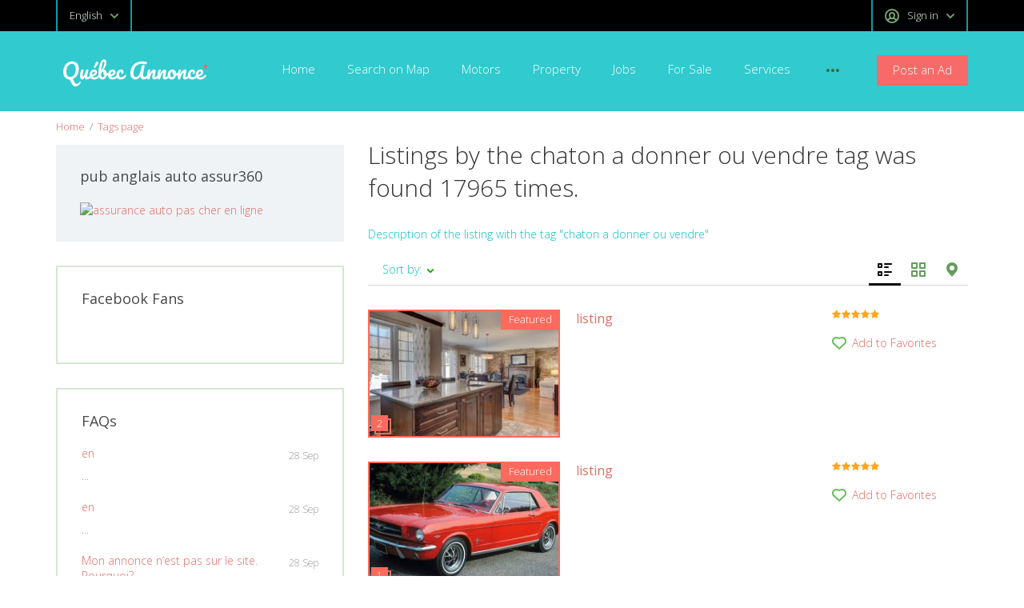

--- FILE ---
content_type: text/html; charset=utf-8
request_url: https://www.quebecannonce.com/en/tag/chaton-a-donner-ou-vendre.html
body_size: 11995
content:
<!DOCTYPE html>
<html xmlns="http://www.w3.org/1999/xhtml" lang="en">
<head>

<title>Filter listings by the &rsquo;chaton a donner ou vendre&rsquo; tag; the keyword found 17965 times.</title>

<meta http-equiv="X-UA-Compatible" content="IE=edge" />
<meta name="generator" content="QuebecAnnonce" />
<meta charset="UTF-8" />
<meta http-equiv="x-dns-prefetch-control" content="on" />
<meta name="viewport" content="width=device-width, user-scalable=no, initial-scale=1, maximum-scale=1" />
<meta name="description" content="On this page you may find all the listings for the chaton a donner ou vendre tag available on our website." />
<meta name="Keywords" content="chaton a donner ou vendre" />
<meta name="robots" content="index, follow">
<meta name="language" content="French">
<meta name="revisit-after" content="1 days">
<meta name="author" content="Annonce Québec">
<meta property="og:country-name" content="Canada"/>


<link rel="stylesheet" href="https://www.quebecannonce.com/templates/general_wide/css/style.css" />


<link rel="shortcut icon" href="https://www.quebecannonce.com/templates/general_wide/img/favicon.ico" type="image/x-icon" />


<link rel="alternate" href="https://www.quebecannonce.com/tag/chaton-a-donner-ou-vendre.html" hreflang="x-default" />
<link rel="alternate" href="https://www.quebecannonce.com/en/tag/chaton-a-donner-ou-vendre.html" hreflang="en" />


<!--[if lte IE 9]>
<meta http-equiv="refresh" content="0; url=https://www.quebecannonce.com/templates/general_wide/browser-upgrade.htx" />
<style>body { display: none!important; }</style>
<![endif]-->

<script src="https://www.quebecannonce.com/libs/jquery/jquery.js"></script>
<script src="https://www.quebecannonce.com/libs/javascript/system.lib.js"></script>
<script src="https://www.quebecannonce.com/libs/jquery/jquery.ui.js"></script>
<script src="https://www.quebecannonce.com/libs/jquery/datePicker/i18n/ui.datepicker-en.js"></script>

                
<!-- Twitter Card data -->
<meta name="twitter:card" content="summary">
<meta name="twitter:title" content="Filter listings by the &amp;rsquo;chaton a donner ou vendre&amp;rsquo; tag; the keyword found 17965 times.">
<meta name="twitter:description" content="On this page you may find all the listings for the chaton a donner ou vendre tag available on our website.">

<!-- Open Graph data -->
<meta property="og:title" content="Filter listings by the &amp;rsquo;chaton a donner ou vendre&amp;rsquo; tag; the keyword found 17965 times." />
<meta property="og:type" content="website" />
<meta property="og:description" content="On this page you may find all the listings for the chaton a donner ou vendre tag available on our website." />
<meta property="og:url" content="https://www.quebecannonce.com/en/tag/chaton-a-donner-ou-vendre.html" />
<meta property="og:site_name" content="QuebecAnnonce - free classifieds ads" />


<script type="text/javascript">
    var rlLangDir       = 'ltr';
    var rlLang          = 'en';
    var isLogin         = false;
    var staticDataClass = true;

    var lang                                      = new Array();
    lang['photo']                                 = 'Picture';
    lang['of']                                    = 'of';
    lang['close']                                 = 'Close';
    lang['add_photo']                             = 'Add a Picture';
    lang['from']                                  = 'from';
    lang['to']                                    = 'to';
    lang['remove_from_favorites']                 = 'Undo Favorite';
    lang['add_to_favorites']                      = 'Add to Favorites';
    lang['notice_listing_removed_from_favorites'] = 'The listing has been removed from the Favorites.';
    lang['no_favorite']                           = 'You don&rsquo;t have any Favorites.';
    lang['password_strength_pattern']             = 'Strength ({number} of {maximum})';
    lang['notice_reg_length']                     = 'The value in the {field} field must be at least 3 characters long.';
    lang['notice_pass_bad']                       = 'Passwords do not match.';
    lang['password']                              = 'Password';
    lang['loading']                               = 'Loading...';
    lang['password_weak_warning']                 = 'Your password is too weak, we suggest using uppercase characters to make it stronger.';
    lang['manage']                                = 'Manage';
    lang['done']                                  = 'Done';
    lang['cancel']                                = 'Cancel';
    lang['delete']                                = 'Delete';
    lang['warning']                               = 'Warning!';
    lang['notice']                                = 'Note';
    lang['gateway_fail']                          = 'Please select a <b>Payment Gateway</b> from the list.';
    lang['characters_left']                       = 'Characters left';
    lang['notice_bad_file_ext']                   = 'The {ext} file extension is incompatible; please consider using an extension from the list.';
    lang['save_search_confirm']                   = 'Are you sure you want to add an alert?';
    lang['no_browser_gps_support']                = 'Your browser doesn&rsquo;t support the Geolocation option.';
    lang['gps_support_denied']                    = 'Please enable Geolocation detection in your browser settings.';
    lang['map_listings_request_fail']             = 'Failed to extract listings to the map.';
    lang['map_search_limit_warning']              = 'Too many ads have been found, please try to narrow down your search criteria or zoom in the map.';
    lang['show_subcategories']                    = 'Show Subcategories';
    lang['invalid_file_extension']                = "The file you&rsquo;re trying to upload has an invalid format; please consider uploading {ext} files.";
    lang['system_error']                          = "A system error has occurred; please see the error log or contact Flynax helpdesk.";
    lang['count_more_pictures']                   = '{count} pics<br />more';
    lang['price']                                 = 'Price';
    lang['nothing_found_for_char']                = 'Nothing found for <b>&quot;{char}&quot;</b>';
    lang['delete_file']                           = 'Delete File';
    lang['confirm_notice']                        = 'Please confirm the action.';
    lang['any']                                   = '- Any -';
    lang['account_remove_notice']                 = 'Your account will be terminated permanently including your profile data, listings and other settings.';
    lang['account_remove_notice_pass']            = 'Your account will be terminated permanently including your profile data, listings and other settings; please enter your password to proceed with termination.';
    lang['delete_account']                        = 'Remove Account';
    lang['password_lenght_fail']                  = 'Your password is either too short or empty.';
    lang['account_remove_in_process']             = 'The account removal is in process; please do not close the pop-up.';
    lang['error_max_size']                        = 'The file size exceeds the {limit}Mb limit.';

    var rlPageInfo           = new Array();
    rlPageInfo['key']        = 'tags';
    rlPageInfo['controller'] = 'tags';
    rlPageInfo['path']       = 'tag';

    var rlConfig                                 = new Array();
    rlConfig['seo_url']                          = 'https://www.quebecannonce.com/en/';
    rlConfig['tpl_base']                         = 'https://www.quebecannonce.com/templates/general_wide/';
    rlConfig['files_url']                        = 'https://www.quebecannonce.com/files/';
    rlConfig['libs_url']                         = 'https://www.quebecannonce.com/libs/';
    rlConfig['plugins_url']                      = 'https://www.quebecannonce.com/plugins/';
    rlConfig['ajax_url']                         = 'https://www.quebecannonce.com/request.ajax.php';
    rlConfig['mod_rewrite']                      = 1;
    rlConfig['sf_display_fields']                = 1;
    rlConfig['account_password_strength']        = 1;
    rlConfig['messages_length']                  = 250;
    rlConfig['pg_upload_thumbnail_width']        = 270;
    rlConfig['pg_upload_thumbnail_height']       = 180;
    rlConfig['thumbnails_x2']                    = true;
    rlConfig['template_type']                    = 'responsive_42';
    rlConfig['domain']                           = '.quebecannonce.com';
    rlConfig['domain_path']                      = '/';
    rlConfig['map_search_listings_limit']        = 10000;
    rlConfig['map_search_listings_limit_mobile'] = 200;
    rlConfig['price_delimiter']                  = ",";
    rlConfig['price_separator']                  = ".";
    rlConfig['random_block_slideshow_delay']     = '10';
    rlConfig['template_name']                    = 'general_flatty_wide';
    rlConfig['upload_max_size']                  = 134217728;

    var rlAccountInfo = new Array();
    rlAccountInfo['ID'] = null;

    flynax.langSelector();

    var qtip_style = new Object({
        width      : 'auto',
        background : '#0ec1c7',
        color      : '#ffffff',
        tip        : 'bottomLeft',
        border     : {
            width  : 7,
            radius : 0,
            color  : '#0ec1c7'
        }
    });
</script>


<script src="https://www.quebecannonce.com/templates/general_wide/js/lib.js"></script>

<!-- verification code plugin -->


<!-- verification code plugin --><link href="https://www.quebecannonce.com/plugins/rating/static/style.css" type="text/css" rel="stylesheet" />
<link rel="dns-prefetch" href="//s7.addthis.com" />
            <!-- bookmarks floating bar -->



<!-- bookmarks floating bar end -->                    <style>
            .at-custom-sidebar-counter {
                padding-bottom: 4px;
            }
            body.bookmarks-theme-light .at-custom-sidebar-counter {
                background: white;
            }
            body.bookmarks-theme-gray .at-custom-sidebar-counter {
                background: #f2f2f2;
            }
            body.bookmarks-theme-dark .at-custom-sidebar-counter {
                background: #262b30;
            }
            body.bookmarks-theme-dark .at4-share .at-custom-sidebar-count {
                color: #eeeeee;
            }
            </style><link href="https://www.quebecannonce.com/plugins/fieldBoundBoxes/static/style.css" type="text/css" rel="stylesheet" /><link href="https://www.quebecannonce.com/plugins/testimonials/static/style.css" type="text/css" rel="stylesheet" />
<script>
    var mfGeoFields = new Array();
</script>




<script type="text/javascript" charset="UTF-8">
/* <![CDATA[ */
try { if (undefined == xajax.config) xajax.config = {}; } catch (e) { xajax = {}; xajax.config = {}; };
xajax.config.requestURI = "https://www.quebecannonce.com/en/tag/chaton-a-donner-ou-vendre.html";
xajax.config.statusMessages = false;
xajax.config.waitCursor = true;
xajax.config.version = "xajax 0.5 Beta 4";
xajax.config.legacy = false;
xajax.config.defaultMode = "asynchronous";
xajax.config.defaultMethod = "POST";
/* ]]> */
</script>
<script type="text/javascript" src="https://www.quebecannonce.com/libs/ajax/xajax_js/xajax_core.js" charset="UTF-8"></script>
<script type="text/javascript" charset="UTF-8">
/* <![CDATA[ */
window.setTimeout(
 function() {
  var scriptExists = false;
  try { if (xajax.isLoaded) scriptExists = true; }
  catch (e) {}
  if (!scriptExists) {
   alert("Error: the xajax Javascript component could not be included. Perhaps the URL is incorrect?\nURL: https://www.quebecannonce.com/libs/ajax/xajax_js/xajax_core.js");
  }
 }, 2000);
/* ]]> */
</script>

<script type='text/javascript' charset='UTF-8'>
/* <![CDATA[ */
xajax_refSearch = function() { return xajax.request( { xjxfun: 'ajaxRefSearch' }, { parameters: arguments } ); };
/* ]]> */
</script>


</head>

<body class="large tags-page bc-exists -theme" >
	<div class="main-wrapper">
		<header class="page-header">
			<div class="point1 clearfix">
				<div class="top-navigation">
					<div class="point1">
						<!-- languages selector -->

	<span class="lang-wrapper">
		<span class="circle" id="lang-selector">
			<span class="default" accesskey="En">English</span>
			<span class="content hide">
				<ul class="lang-selector">
											
						<li>
							<a class="font2" title="Français" href="https://www.quebecannonce.com/tag/chaton-a-donner-ou-vendre.html">Français</a>
						</li>
															</ul>
			</span>
		</span>
	</span>

<!-- languages selector end -->
						<div class="fright">
							<!-- shopping cart tpl | template file -->


<!-- shopping cart tpl end -->							<!-- user navigation bar -->


<span class="circle" id="user-navbar">
	<span class="default"><span>Sign in</span></span>
	<span class="content  hide">
					<span class="user-navbar-container">
								
				<form  action="https://www.quebecannonce.com/en/login.html" method="post">
					<input type="hidden" name="action" value="login" />
					
					<input placeholder="Email" type="text" name="username" maxlength="100" value=""  />
					<input placeholder="Password" type="password" name="password" maxlength="100"  />
					
					<div class="nowrap">
					<input type="submit" value="Sign in"  />
					<span class="hookUserNavbar"><img onclick="fcLogin();" id="fb-nav-bar" style="cursor:pointer;" src="https://www.quebecannonce.com/plugins/facebookConnect/static/fb_ico.png" title="Log in with Facebook" alt="" /></span>
					</div>

                    
					<span class="links">
						<span><a title="Reset your password" class="font2" href="https://www.quebecannonce.com/en/reset-password.html">Forgot your password?</a></span>
													<a title="Register for a new account" class="font2" href="https://www.quebecannonce.com/en/registration.html">Sign up</a>
											</span>
				</form>
			</span>
			</span>
	
	</span>

<!-- user navigation bar end -->							
						</div>
					</div>
				</div>
				<section class="main-menu">
					<div class="point1">
						<div id="logo">
							<a href="https://www.quebecannonce.com/en/" title="QuebecAnnonce - free classifieds ads">
								<img alt="QuebecAnnonce - free classifieds ads" 
                                    src="https://www.quebecannonce.com/templates/general_wide/img/logo.png" 
                                    srcset="https://www.quebecannonce.com/templates/general_wide/img/@2x/logo.png 2x" />
							</a>
						</div>

						<nav class="menu">
							<!-- main menu block -->

<div><span class="menu-button hide" title="Menu"><span></span><span></span><span></span></span><span class="mobile-menu-header hide"><span>Menu</span><span></span></span><a class="add-property button" rel="nofollow" title="Post a new ad" href="https://www.quebecannonce.com/en/add-listing.html">Post an Ad</a><ul class="menu"><li ><a title="QuebecAnnonce - free classifieds ads" href="https://www.quebecannonce.com/en/">Home</a></li><li ><a title="Search listings on the Map" href="https://www.quebecannonce.com/en/search-on-map.html">Search on Map</a></li><li ><a title="Vehicles and Motorbikes for sale, auto spares and accessories" href="https://www.quebecannonce.com/en/motors.html">Motors</a></li><li ><a title="Property for Sale/Rent" href="https://www.quebecannonce.com/en/properties.html">Property</a></li><li ><a title="Jobs" href="https://www.quebecannonce.com/en/jobs.html">Jobs</a></li><li ><a title="Everyday items for sale" href="https://www.quebecannonce.com/en/a-vendre.html">For Sale</a></li><li ><a title="Services" href="https://www.quebecannonce.com/en/services.html">Services</a></li><li ><a title="Animaux" href="https://www.quebecannonce.com/en/animaux.html">Animaux</a></li><li class="more" style="display: none;"><span><span></span><span></span><span></span></span></li></ul></div>

<ul id="main_menu_more"></ul>

<!-- main menu block end -->						</nav>
					</div>
				</section>
			</div>
		</header><!-- page content -->


<div id="wrapper">
	<section id="main_container">
		<!-- bread crumbs block -->

	<div id="bread_crumbs">
		<ul class="point1"><li accesskey="/"><a href="https://www.quebecannonce.com/en/" title="QuebecAnnonce - free classifieds ads">Home</a></li><li accesskey="/"><a href="https://www.quebecannonce.com/en/tag.html" title="Tags page">Tags page</a></li></ul>
	</div>

<!-- bread crumbs block end -->
		
		<div class="inside-container point1 clearfix">	
			<div class="row">
				<!-- left blocks area on home page -->
									<aside class="left col-md-4">
							


<section class="side_block">
	<h3>pub anglais auto assur360</h3>	<div class="clearfix">

	<a href="https://www.assur360.ca/soumission-assurance-auto/" target="_blank"><img alt="assurance auto pas cher en ligne" src="https://www.assur360.ca/wp-content/uploads/2022/02/pas-cher-assurance-auto.jpg" style="width: 300px; height: 300px;" /></a>


	</div>
</section>	

	
<section class="side_block  bookmarks">
	<h3>Facebook Fans</h3>	<div class="clearfix">

	
            <!-- facebook funs box tpl -->

                                            
    <div id="fl-facebook-funs"></div>
    <div id="fb-root"></div>
    

    <div
        class="fb-page" 
        data-href="https://www.facebook.com/quebecannonce/"
        data-show-facepile="true"
        data-tabs="timeline"
        data-small-header="false"
                data-height="150"
        ></div>

<!-- facebook funs box tpl end -->        


	</div>
</section>	

	
<section class="side_block  FAQs">
	<h3>FAQs</h3>	<div class="clearfix">

	
			<!-- faqs block tpl -->

	<ul class="news faqs">
				
		<li>
							
				<div>
					<div class="date">
						28 Sep
					</div>
					<a title="en" href="https://www.quebecannonce.com/en/faqs/favoris-explication.html">en</a>
				</div>
				<article>...</article>
					</li>
				
		<li>
							
				<div>
					<div class="date">
						28 Sep
					</div>
					<a title="en" href="https://www.quebecannonce.com/en/faqs/delais-affichage.html">en</a>
				</div>
				<article>...</article>
					</li>
				
		<li>
							
				<div>
					<div class="date">
						28 Sep
					</div>
					<a title="Mon annonce n&rsquo;est pas sur le site. Pourquoi?" href="https://www.quebecannonce.com/en/faqs/annonce-non-affichee.html">Mon annonce n&rsquo;est pas sur le site. Pourquoi?</a>
				</div>
				<article>...</article>
					</li>
		</ul>
	<div class="ralign">
		<a title="View all FAQs" href="https://www.quebecannonce.com/en/faqs.html">View all FAQs</a>
	</div>

<!-- faqs block tpl end -->		


	</div>
</section>	

	
<section class="side_block no-style  testimonials">
	<h3>Testimonials</h3>	<div class="clearfix">

	
			<!-- testimonials box -->

<div class="testimonials">

			<div class="side_block">
			<div class="header"><p class="dark">Testimonials</p> <a class="button add-testimonial" title="Add Your Testimonial" href="https://www.quebecannonce.com/en/testimonials.html#add-testimonial"><span></span></a></div>
		
			<div>
			<div class="area hlight">
				<div class="quotes"></div>
				J\'ai vendu en 5 jours mon scooter. Merci !
			</div>
			<div class="bottom">
									<div class="triangle"></div>
								<span class="raed-more">
					<a title="Read other testimonials" href="https://www.quebecannonce.com/en/testimonials.html">Read More</a>
				</span>
				<span class="author" title=": Sophie Boissonneault">Sophie Boissonneault</span>
			</div>
		</div>
		
			</div>	
		
</div>

<script type="text/javascript">


$(function(){
	var color = $('.testimonials div.hlight').css('background-color');
	$('.testimonials div.triangle').css('border-right-color', color);
});


</script>

<!-- testimonials box end -->		


	</div>
</section>	

	
<section class="side_block  ref">
	<h3>Ref number look up</h3>	<div class="clearfix">

	<!-- referent number look up block -->

<form name="refnumber_lookup" action="" method="post">
    <input style="width: 90%;" type="text" id="ref_input" value="Reference number" />
    <input type="submit" value="Search" style="margin-top: 10px;" />
</form>



<!-- referent number look up block end -->


	</div>
</section>
					</aside>
								<!-- left blocks area end -->

				<section id="content" class="col-md-8">
											
															<h1>Listings by the chaton a donner ou vendre tag was found 17965 times.</h1>
														
											
					<div id="system_message">
                        
						<!-- no javascript mode -->
												<!-- no javascript mode end -->
					</div>
					
																
					<section id="controller_area"><!-- tags tpl -->

            <div class="highlight" style="margin: 0 0 15px;">
            Description of the listing with the tag &quot;chaton a donner ou vendre&quot;
        </div>
    
    <div class="listings_area">
                    <!-- grid navigation bar -->





<div class="grid_navbar listings-area">
	<div class="switcher"><div class="hook"></div><div class="buttons"><div class="list active" title="List View"><div><span></span><span></span><span></span><span></span><span></span><span></span></div></div><div class="grid" title="Gallery View"><div><span></span><span></span><span></span><span></span></div></div><div class="map" title="Map View"><div><span></span></div></div></div>
	</div>

			<div class="sorting">
			<div class="current">
				Sort by:
				<span class="link"></span>
				<span class="arrow"></span>
			</div>
			<ul class="fields">
											
									<li><a rel="nofollow"  title="Sort listings by Listing type" href="?sort_by=type&sort_type=asc">Listing type</a></li>
															
									<li><a rel="nofollow"  title="Sort listings by Category" href="?sort_by=category&sort_type=asc">Category</a></li>
															
									<li><a rel="nofollow"  title="Sort listings by Registration Date" href="?sort_by=post_date&sort_type=asc">Registration Date</a></li>
										
			</ul>
		</div>
	</div>

<!-- grid navigation bar end -->                            
            <!-- listing grid -->

	


<script>var listings_map = new Array();</script>
<section id="listings" class="list  row">
					<!-- listing item -->



	
<article class="item featured two-inline col-sm-4">
	<div class="navigation-column">
		<div class="before-nav"><!-- listing rating -->




<ul class="rating-bar">
<li title="Rating: 5" class="active"></li><li title="Rating: 5" class="active"></li><li title="Rating: 5" class="active"></li><li title="Rating: 5" class="active"></li><li title="Rating: 5" class="active"><div style="width: 0%;"></div></li></ul>

<!-- listing rating end --></div>

		<ul class="nav-column stick-top">
			<li id="fav_4" class="favorite add" title="Add to Favorites"><span class="icon"></span><span class="link">Add to Favorites</span></li>

			
		</ul>

		<span class="category-info hide">
            <a href="https://www.quebecannonce.com/en/properties/houses.html">
                Houses
            </a>
		</span>
		
					<script>listings_map.push(new Array('46.1180882,-71.29966289999999', '<div class="map-balloon featured"><a title="listing"  href="https://www.quebecannonce.com/en/properties/houses/listing-4.html"><div class="picture"><div class="f-label"><div title="Featured">Featured</div></div><img alt="listing" src="https://www.quebecannonce.com/files/08-2019/ad4/maison-a-vendre-pas-1201747663.jpg" srcset="https://www.quebecannonce.com/files/08-2019/ad4/maison-a-vendre-pas-1201747663_x2.jpg 2x" /><span accesskey="2"></span></div></a><div class="title"><a class="link-large" href="https://www.quebecannonce.com/en/properties/houses/listing-4.html">listing</a></div></div>', 'direct'));</script>
			</div>

	<div class="main-column clearfix">
					<a title="listing"  href="https://www.quebecannonce.com/en/properties/houses/listing-4.html">
				<div class="picture">
                    <img src="https://www.quebecannonce.com/files/08-2019/ad4/maison-a-vendre-pas-1201747663.jpg"
                        srcset="https://www.quebecannonce.com/files/08-2019/ad4/maison-a-vendre-pas-1201747663_x2.jpg 2x"                        alt="listing" />
                    <div class="label" title="Featured">Featured</div>											<span accesskey="2"></span>
									</div>
			</a>
		
		<ul class="ad-info with-names">
			<li class="title">
				<a class="link-large" 
                    title="listing" 
                     
                    href="https://www.quebecannonce.com/en/properties/houses/listing-4.html">
                    listing
                </a>
			</li>
			
                        
			<li class="fields"></li>

			<li class="system">
				
							</li>

							<ol>
					<div class="stat-line"></div>
				</ol>
					</ul>
	</div>
</article>

<!-- listing item end -->
        					<!-- listing item -->



	
<article class="item featured two-inline col-sm-4">
	<div class="navigation-column">
		<div class="before-nav"><!-- listing rating -->




<ul class="rating-bar">
<li title="Rating: 5" class="active"></li><li title="Rating: 5" class="active"></li><li title="Rating: 5" class="active"></li><li title="Rating: 5" class="active"></li><li title="Rating: 5" class="active"><div style="width: 0%;"></div></li></ul>

<!-- listing rating end --></div>

		<ul class="nav-column stick-top">
			<li id="fav_1" class="favorite add" title="Add to Favorites"><span class="icon"></span><span class="link">Add to Favorites</span></li>

			
		</ul>

		<span class="category-info hide">
            <a href="https://www.quebecannonce.com/en/motors/vehicule-a-vendre/ford/mustang.html">
                Mustang
            </a>
		</span>
		
					<script>listings_map.push(new Array('46.1180882,-71.29966289999999', '<div class="map-balloon featured"><a title="listing"  href="https://www.quebecannonce.com/en/motors/vehicule-a-vendre/ford/mustang/listing-1.html"><div class="picture"><div class="f-label"><div title="Featured">Featured</div></div><img alt="listing" src="https://www.quebecannonce.com/files/08-2019/ad1/auto-a-471089757.jpg" srcset="https://www.quebecannonce.com/files/08-2019/ad1/auto-a-471089757_x2.jpg 2x" /><span accesskey="1"></span></div></a><div class="title"><a class="link-large" href="https://www.quebecannonce.com/en/motors/vehicule-a-vendre/ford/mustang/listing-1.html">listing</a></div></div>', 'direct'));</script>
			</div>

	<div class="main-column clearfix">
					<a title="listing"  href="https://www.quebecannonce.com/en/motors/vehicule-a-vendre/ford/mustang/listing-1.html">
				<div class="picture">
                    <img src="https://www.quebecannonce.com/files/08-2019/ad1/auto-a-471089757.jpg"
                        srcset="https://www.quebecannonce.com/files/08-2019/ad1/auto-a-471089757_x2.jpg 2x"                        alt="listing" />
                    <div class="label" title="Featured">Featured</div>											<span accesskey="1"></span>
									</div>
			</a>
		
		<ul class="ad-info with-names">
			<li class="title">
				<a class="link-large" 
                    title="listing" 
                     
                    href="https://www.quebecannonce.com/en/motors/vehicule-a-vendre/ford/mustang/listing-1.html">
                    listing
                </a>
			</li>
			
                        
			<li class="fields"></li>

			<li class="system">
				
							</li>

							<ol>
					<div class="stat-line"></div>
				</ol>
					</ul>
	</div>
</article>

<!-- listing item end -->
        					<!-- listing item -->



	
<article class="item two-inline col-sm-4">
	<div class="navigation-column">
		<div class="before-nav"></div>

		<ul class="nav-column stick-top">
			<li id="fav_324678" class="favorite add" title="Add to Favorites"><span class="icon"></span><span class="link">Add to Favorites</span></li>

			
		</ul>

		<span class="category-info hide">
            <a href="https://www.quebecannonce.com/en/animaux/chiens/husky-siberien.html">
                Husky sibérien
            </a>
		</span>
		
			</div>

	<div class="main-column clearfix">
					<a title="listing"  href="https://www.quebecannonce.com/en/animaux/chiens/husky-siberien/listing-324678.html">
				<div class="picture">
                    <img src="https://www.quebecannonce.com/files/06-2021/ad324678/listing-199501305.jpg"
                        srcset="https://www.quebecannonce.com/files/06-2021/ad324678/listing-752033004_x2.jpg 2x"                        alt="listing" />
                    											<span accesskey="1"></span>
									</div>
			</a>
		
		<ul class="ad-info with-names">
			<li class="title">
				<a class="link-large" 
                    title="listing" 
                     
                    href="https://www.quebecannonce.com/en/animaux/chiens/husky-siberien/listing-324678.html">
                    listing
                </a>
			</li>
			
                        
			<li class="fields"></li>

			<li class="system">
				
							</li>

							<ol>
					<div class="stat-line"></div>
				</ol>
					</ul>
	</div>
</article>

<!-- listing item end -->
        					<!-- listing item -->



	
<article class="item two-inline col-sm-4">
	<div class="navigation-column">
		<div class="before-nav"></div>

		<ul class="nav-column stick-top">
			<li id="fav_324963" class="favorite add" title="Add to Favorites"><span class="icon"></span><span class="link">Add to Favorites</span></li>

			
		</ul>

		<span class="category-info hide">
            <a href="https://www.quebecannonce.com/en/animaux/chiens/beagle.html">
                Beagle
            </a>
		</span>
		
					<script>listings_map.push(new Array('45.5016889,-73.567256', '<div class="map-balloon"><a title="listing"  href="https://www.quebecannonce.com/en/animaux/chiens/beagle/listing-324963.html"><div class="picture"><img alt="listing" src="https://www.quebecannonce.com/files/07-2021/ad324963/listing-1538373115.jpg" srcset="https://www.quebecannonce.com/files/07-2021/ad324963/listing-1930063859_x2.jpg 2x" /><span accesskey="2"></span></div></a><div class="title"><a class="link-large" href="https://www.quebecannonce.com/en/animaux/chiens/beagle/listing-324963.html">listing</a></div></div>', 'direct'));</script>
			</div>

	<div class="main-column clearfix">
					<a title="listing"  href="https://www.quebecannonce.com/en/animaux/chiens/beagle/listing-324963.html">
				<div class="picture">
                    <img src="https://www.quebecannonce.com/files/07-2021/ad324963/listing-1538373115.jpg"
                        srcset="https://www.quebecannonce.com/files/07-2021/ad324963/listing-1930063859_x2.jpg 2x"                        alt="listing" />
                    											<span accesskey="2"></span>
									</div>
			</a>
		
		<ul class="ad-info with-names">
			<li class="title">
				<a class="link-large" 
                    title="listing" 
                     
                    href="https://www.quebecannonce.com/en/animaux/chiens/beagle/listing-324963.html">
                    listing
                </a>
			</li>
			
                        
			<li class="fields"></li>

			<li class="system">
				
							</li>

							<ol>
					<div class="stat-line"></div>
				</ol>
					</ul>
	</div>
</article>

<!-- listing item end -->
        					<!-- listing item -->



	
<article class="item two-inline col-sm-4">
	<div class="navigation-column">
		<div class="before-nav"></div>

		<ul class="nav-column stick-top">
			<li id="fav_324987" class="favorite add" title="Add to Favorites"><span class="icon"></span><span class="link">Add to Favorites</span></li>

			
		</ul>

		<span class="category-info hide">
            <a href="https://www.quebecannonce.com/en/animaux/chiens/schnauzer-nain.html">
                Schnauzer nain
            </a>
		</span>
		
					<script>listings_map.push(new Array('45.5016889,-73.567256', '<div class="map-balloon"><a title="listing"  href="https://www.quebecannonce.com/en/animaux/chiens/schnauzer-nain/listing-324987.html"><div class="picture"><img alt="listing" src="https://www.quebecannonce.com/files/07-2021/ad324987/listing-1794227315.jpg" srcset="https://www.quebecannonce.com/files/07-2021/ad324987/listing-2016800994_x2.jpg 2x" /><span accesskey="2"></span></div></a><div class="title"><a class="link-large" href="https://www.quebecannonce.com/en/animaux/chiens/schnauzer-nain/listing-324987.html">listing</a></div></div>', 'direct'));</script>
			</div>

	<div class="main-column clearfix">
					<a title="listing"  href="https://www.quebecannonce.com/en/animaux/chiens/schnauzer-nain/listing-324987.html">
				<div class="picture">
                    <img src="https://www.quebecannonce.com/files/07-2021/ad324987/listing-1794227315.jpg"
                        srcset="https://www.quebecannonce.com/files/07-2021/ad324987/listing-2016800994_x2.jpg 2x"                        alt="listing" />
                    											<span accesskey="2"></span>
									</div>
			</a>
		
		<ul class="ad-info with-names">
			<li class="title">
				<a class="link-large" 
                    title="listing" 
                     
                    href="https://www.quebecannonce.com/en/animaux/chiens/schnauzer-nain/listing-324987.html">
                    listing
                </a>
			</li>
			
                        
			<li class="fields"></li>

			<li class="system">
				
							</li>

							<ol>
					<div class="stat-line"></div>
				</ol>
					</ul>
	</div>
</article>

<!-- listing item end -->
        					<!-- listing item -->



	
<article class="item two-inline col-sm-4">
	<div class="navigation-column">
		<div class="before-nav"></div>

		<ul class="nav-column stick-top">
			<li id="fav_324698" class="favorite add" title="Add to Favorites"><span class="icon"></span><span class="link">Add to Favorites</span></li>

			
		</ul>

		<span class="category-info hide">
            <a href="https://www.quebecannonce.com/en/animaux/chiens/yorkshire-terrier.html">
                Yorkshire Terrier
            </a>
		</span>
		
			</div>

	<div class="main-column clearfix">
					<a title="listing"  href="https://www.quebecannonce.com/en/animaux/chiens/yorkshire-terrier/listing-324698.html">
				<div class="picture">
                    <img src="https://www.quebecannonce.com/files/06-2021/ad324698/listing-895851195.jpg"
                        srcset="https://www.quebecannonce.com/files/06-2021/ad324698/listing-1198903972_x2.jpg 2x"                        alt="listing" />
                    											<span accesskey="1"></span>
									</div>
			</a>
		
		<ul class="ad-info with-names">
			<li class="title">
				<a class="link-large" 
                    title="listing" 
                     
                    href="https://www.quebecannonce.com/en/animaux/chiens/yorkshire-terrier/listing-324698.html">
                    listing
                </a>
			</li>
			
                        
			<li class="fields"></li>

			<li class="system">
				
							</li>

							<ol>
					<div class="stat-line"></div>
				</ol>
					</ul>
	</div>
</article>

<!-- listing item end -->
        					<!-- listing item -->



	
<article class="item two-inline col-sm-4">
	<div class="navigation-column">
		<div class="before-nav"></div>

		<ul class="nav-column stick-top">
			<li id="fav_324696" class="favorite add" title="Add to Favorites"><span class="icon"></span><span class="link">Add to Favorites</span></li>

			
		</ul>

		<span class="category-info hide">
            <a href="https://www.quebecannonce.com/en/animaux/chiens/non-race.html">
                Non racé
            </a>
		</span>
		
					<script>listings_map.push(new Array('51.253775,-85.3232139', '<div class="map-balloon"><a title="listing"  href="https://www.quebecannonce.com/en/animaux/chiens/non-race/listing-324696.html"><div class="picture"><img alt="listing" src="https://www.quebecannonce.com/files/06-2021/ad324696/listing-1230620781.jpg" srcset="https://www.quebecannonce.com/files/06-2021/ad324696/listing-221584775_x2.jpg 2x" /><span accesskey="1"></span></div></a><div class="title"><a class="link-large" href="https://www.quebecannonce.com/en/animaux/chiens/non-race/listing-324696.html">listing</a></div></div>', 'direct'));</script>
			</div>

	<div class="main-column clearfix">
					<a title="listing"  href="https://www.quebecannonce.com/en/animaux/chiens/non-race/listing-324696.html">
				<div class="picture">
                    <img src="https://www.quebecannonce.com/files/06-2021/ad324696/listing-1230620781.jpg"
                        srcset="https://www.quebecannonce.com/files/06-2021/ad324696/listing-221584775_x2.jpg 2x"                        alt="listing" />
                    											<span accesskey="1"></span>
									</div>
			</a>
		
		<ul class="ad-info with-names">
			<li class="title">
				<a class="link-large" 
                    title="listing" 
                     
                    href="https://www.quebecannonce.com/en/animaux/chiens/non-race/listing-324696.html">
                    listing
                </a>
			</li>
			
                        
			<li class="fields"></li>

			<li class="system">
				
							</li>

							<ol>
					<div class="stat-line"></div>
				</ol>
					</ul>
	</div>
</article>

<!-- listing item end -->
        					<!-- listing item -->



	
<article class="item two-inline col-sm-4">
	<div class="navigation-column">
		<div class="before-nav"></div>

		<ul class="nav-column stick-top">
			<li id="fav_333746" class="favorite add" title="Add to Favorites"><span class="icon"></span><span class="link">Add to Favorites</span></li>

			
		</ul>

		<span class="category-info hide">
            <a href="https://www.quebecannonce.com/en/animaux/chiens/fox-terrier.html">
                Fox Terrier
            </a>
		</span>
		
					<script>listings_map.push(new Array('51.253775,-85.3232139', '<div class="map-balloon"><a title="listing"  href="https://www.quebecannonce.com/en/animaux/chiens/fox-terrier/listing-333746.html"><div class="picture"><img alt="listing" src="https://www.quebecannonce.com/files/07-2021/ad333746/listing-139675973.jpg" srcset="https://www.quebecannonce.com/files/07-2021/ad333746/listing-1656535996_x2.jpg 2x" /><span accesskey="1"></span></div></a><div class="title"><a class="link-large" href="https://www.quebecannonce.com/en/animaux/chiens/fox-terrier/listing-333746.html">listing</a></div></div>', 'direct'));</script>
			</div>

	<div class="main-column clearfix">
					<a title="listing"  href="https://www.quebecannonce.com/en/animaux/chiens/fox-terrier/listing-333746.html">
				<div class="picture">
                    <img src="https://www.quebecannonce.com/files/07-2021/ad333746/listing-139675973.jpg"
                        srcset="https://www.quebecannonce.com/files/07-2021/ad333746/listing-1656535996_x2.jpg 2x"                        alt="listing" />
                    											<span accesskey="1"></span>
									</div>
			</a>
		
		<ul class="ad-info with-names">
			<li class="title">
				<a class="link-large" 
                    title="listing" 
                     
                    href="https://www.quebecannonce.com/en/animaux/chiens/fox-terrier/listing-333746.html">
                    listing
                </a>
			</li>
			
                        
			<li class="fields"></li>

			<li class="system">
				
							</li>

							<ol>
					<div class="stat-line"></div>
				</ol>
					</ul>
	</div>
</article>

<!-- listing item end -->
        					<!-- listing item -->



	
<article class="item two-inline col-sm-4">
	<div class="navigation-column">
		<div class="before-nav"></div>

		<ul class="nav-column stick-top">
			<li id="fav_324805" class="favorite add" title="Add to Favorites"><span class="icon"></span><span class="link">Add to Favorites</span></li>

			
		</ul>

		<span class="category-info hide">
            <a href="https://www.quebecannonce.com/en/animaux/chiens/boston-terrier.html">
                Boston Terrier
            </a>
		</span>
		
					<script>listings_map.push(new Array('45.5933952,-73.5772672', '<div class="map-balloon"><a title="listing"  href="https://www.quebecannonce.com/en/animaux/chiens/boston-terrier/listing-324805.html"><div class="picture"><img alt="listing" src="https://www.quebecannonce.com/files/12-2021/ad324805/listing-187781456.jpg" srcset="https://www.quebecannonce.com/files/12-2021/ad324805/listing-187781456_x2.jpg 2x" /><span accesskey="2"></span></div></a><div class="title"><a class="link-large" href="https://www.quebecannonce.com/en/animaux/chiens/boston-terrier/listing-324805.html">listing</a></div></div>', 'direct'));</script>
			</div>

	<div class="main-column clearfix">
					<a title="listing"  href="https://www.quebecannonce.com/en/animaux/chiens/boston-terrier/listing-324805.html">
				<div class="picture">
                    <img src="https://www.quebecannonce.com/files/12-2021/ad324805/listing-187781456.jpg"
                        srcset="https://www.quebecannonce.com/files/12-2021/ad324805/listing-187781456_x2.jpg 2x"                        alt="listing" />
                    											<span accesskey="2"></span>
									</div>
			</a>
		
		<ul class="ad-info with-names">
			<li class="title">
				<a class="link-large" 
                    title="listing" 
                     
                    href="https://www.quebecannonce.com/en/animaux/chiens/boston-terrier/listing-324805.html">
                    listing
                </a>
			</li>
			
                        
			<li class="fields"></li>

			<li class="system">
				
							</li>

							<ol>
					<div class="stat-line"></div>
				</ol>
					</ul>
	</div>
</article>

<!-- listing item end -->
        					<!-- listing item -->



	
<article class="item two-inline col-sm-4">
	<div class="navigation-column">
		<div class="before-nav"></div>

		<ul class="nav-column stick-top">
			<li id="fav_324947" class="favorite add" title="Add to Favorites"><span class="icon"></span><span class="link">Add to Favorites</span></li>

			
		</ul>

		<span class="category-info hide">
            <a href="https://www.quebecannonce.com/en/animaux/chiens/golden-retriever.html">
                Golden Retriever
            </a>
		</span>
		
			</div>

	<div class="main-column clearfix">
					<a title="listing"  href="https://www.quebecannonce.com/en/animaux/chiens/golden-retriever/listing-324947.html">
				<div class="picture">
                    <img src="https://www.quebecannonce.com/files/07-2021/ad324947/listing-1898032519.jpg"
                        srcset="https://www.quebecannonce.com/files/07-2021/ad324947/listing-558732414_x2.jpg 2x"                        alt="listing" />
                    											<span accesskey="1"></span>
									</div>
			</a>
		
		<ul class="ad-info with-names">
			<li class="title">
				<a class="link-large" 
                    title="listing" 
                     
                    href="https://www.quebecannonce.com/en/animaux/chiens/golden-retriever/listing-324947.html">
                    listing
                </a>
			</li>
			
                        
			<li class="fields"></li>

			<li class="system">
				
							</li>

							<ol>
					<div class="stat-line"></div>
				</ol>
					</ul>
	</div>
</article>

<!-- listing item end -->
                    <div class="banner-in-grid col-sm-12">
                                    <div class="banner-space">Banner Space</div>
                            </div>
        					<!-- listing item -->



	
<article class="item two-inline col-sm-4">
	<div class="navigation-column">
		<div class="before-nav"></div>

		<ul class="nav-column stick-top">
			<li id="fav_324956" class="favorite add" title="Add to Favorites"><span class="icon"></span><span class="link">Add to Favorites</span></li>

			
		</ul>

		<span class="category-info hide">
            <a href="https://www.quebecannonce.com/en/animaux/chiens/berger-australien.html">
                Berger australien
            </a>
		</span>
		
			</div>

	<div class="main-column clearfix">
					<a title="listing"  href="https://www.quebecannonce.com/en/animaux/chiens/berger-australien/listing-324956.html">
				<div class="picture">
                    <img src="https://www.quebecannonce.com/files/07-2021/ad324956/listing-1453735397.jpg"
                        srcset="https://www.quebecannonce.com/files/07-2021/ad324956/listing-1459938434_x2.jpg 2x"                        alt="listing" />
                    											<span accesskey="2"></span>
									</div>
			</a>
		
		<ul class="ad-info with-names">
			<li class="title">
				<a class="link-large" 
                    title="listing" 
                     
                    href="https://www.quebecannonce.com/en/animaux/chiens/berger-australien/listing-324956.html">
                    listing
                </a>
			</li>
			
                        
			<li class="fields"></li>

			<li class="system">
				
							</li>

							<ol>
					<div class="stat-line"></div>
				</ol>
					</ul>
	</div>
</article>

<!-- listing item end -->
        					<!-- listing item -->



	
<article class="item two-inline col-sm-4">
	<div class="navigation-column">
		<div class="before-nav"></div>

		<ul class="nav-column stick-top">
			<li id="fav_242189" class="favorite add" title="Add to Favorites"><span class="icon"></span><span class="link">Add to Favorites</span></li>

			
		</ul>

		<span class="category-info hide">
            <a href="https://www.quebecannonce.com/en/animaux/chats/maine-coon.html">
                Maine Coon
            </a>
		</span>
		
					<script>listings_map.push(new Array('51.253775,-85.3232139', '<div class="map-balloon"><a title="listing"  href="https://www.quebecannonce.com/en/animaux/chats/maine-coon/listing-242189.html"><div class="picture"><img alt="listing" src="https://www.quebecannonce.com/files/08-2020/ad242189/listing-2092023752.jpeg" srcset="https://www.quebecannonce.com/files/08-2020/ad242189/listing-771754310_x2.jpeg 2x" /><span accesskey="2"></span></div></a><div class="title"><a class="link-large" href="https://www.quebecannonce.com/en/animaux/chats/maine-coon/listing-242189.html">listing</a></div></div>', 'direct'));</script>
			</div>

	<div class="main-column clearfix">
					<a title="listing"  href="https://www.quebecannonce.com/en/animaux/chats/maine-coon/listing-242189.html">
				<div class="picture">
                    <img src="https://www.quebecannonce.com/files/08-2020/ad242189/listing-2092023752.jpeg"
                        srcset="https://www.quebecannonce.com/files/08-2020/ad242189/listing-771754310_x2.jpeg 2x"                        alt="listing" />
                    											<span accesskey="2"></span>
									</div>
			</a>
		
		<ul class="ad-info with-names">
			<li class="title">
				<a class="link-large" 
                    title="listing" 
                     
                    href="https://www.quebecannonce.com/en/animaux/chats/maine-coon/listing-242189.html">
                    listing
                </a>
			</li>
			
                        
			<li class="fields"></li>

			<li class="system">
				
							</li>

							<ol>
					<div class="stat-line"></div>
				</ol>
					</ul>
	</div>
</article>

<!-- listing item end -->
        					<!-- listing item -->



	
<article class="item two-inline col-sm-4">
	<div class="navigation-column">
		<div class="before-nav"></div>

		<ul class="nav-column stick-top">
			<li id="fav_324697" class="favorite add" title="Add to Favorites"><span class="icon"></span><span class="link">Add to Favorites</span></li>

			
		</ul>

		<span class="category-info hide">
            <a href="https://www.quebecannonce.com/en/animaux/chiens/border-collie.html">
                Border Collie
            </a>
		</span>
		
			</div>

	<div class="main-column clearfix">
					<a title="listing"  href="https://www.quebecannonce.com/en/animaux/chiens/border-collie/listing-324697.html">
				<div class="picture">
                    <img src="https://www.quebecannonce.com/files/06-2021/ad324697/listing-1483356660.jpg"
                        srcset="https://www.quebecannonce.com/files/06-2021/ad324697/listing-690151213_x2.jpg 2x"                        alt="listing" />
                    											<span accesskey="2"></span>
									</div>
			</a>
		
		<ul class="ad-info with-names">
			<li class="title">
				<a class="link-large" 
                    title="listing" 
                     
                    href="https://www.quebecannonce.com/en/animaux/chiens/border-collie/listing-324697.html">
                    listing
                </a>
			</li>
			
                        
			<li class="fields"></li>

			<li class="system">
				
							</li>

							<ol>
					<div class="stat-line"></div>
				</ol>
					</ul>
	</div>
</article>

<!-- listing item end -->
        					<!-- listing item -->



	
<article class="item two-inline col-sm-4">
	<div class="navigation-column">
		<div class="before-nav"></div>

		<ul class="nav-column stick-top">
			<li id="fav_317786" class="favorite add" title="Add to Favorites"><span class="icon"></span><span class="link">Add to Favorites</span></li>

			
		</ul>

		<span class="category-info hide">
            <a href="https://www.quebecannonce.com/en/animaux/chiens/berger-australien.html">
                Berger australien
            </a>
		</span>
		
					<script>listings_map.push(new Array('51.253775,-85.3232139', '<div class="map-balloon"><a title="listing"  href="https://www.quebecannonce.com/en/animaux/chiens/berger-australien/listing-317786.html"><div class="picture"><img alt="listing" src="https://www.quebecannonce.com/files/05-2021/ad317786/listing-2065694355.jpg" srcset="https://www.quebecannonce.com/files/05-2021/ad317786/listing-178742072_x2.jpg 2x" /><span accesskey="2"></span></div></a><div class="title"><a class="link-large" href="https://www.quebecannonce.com/en/animaux/chiens/berger-australien/listing-317786.html">listing</a></div></div>', 'direct'));</script>
			</div>

	<div class="main-column clearfix">
					<a title="listing"  href="https://www.quebecannonce.com/en/animaux/chiens/berger-australien/listing-317786.html">
				<div class="picture">
                    <img src="https://www.quebecannonce.com/files/05-2021/ad317786/listing-2065694355.jpg"
                        srcset="https://www.quebecannonce.com/files/05-2021/ad317786/listing-178742072_x2.jpg 2x"                        alt="listing" />
                    											<span accesskey="2"></span>
									</div>
			</a>
		
		<ul class="ad-info with-names">
			<li class="title">
				<a class="link-large" 
                    title="listing" 
                     
                    href="https://www.quebecannonce.com/en/animaux/chiens/berger-australien/listing-317786.html">
                    listing
                </a>
			</li>
			
                        
			<li class="fields"></li>

			<li class="system">
				
							</li>

							<ol>
					<div class="stat-line"></div>
				</ol>
					</ul>
	</div>
</article>

<!-- listing item end -->
        					<!-- listing item -->



	
<article class="item two-inline col-sm-4">
	<div class="navigation-column">
		<div class="before-nav"></div>

		<ul class="nav-column stick-top">
			<li id="fav_324682" class="favorite add" title="Add to Favorites"><span class="icon"></span><span class="link">Add to Favorites</span></li>

			
		</ul>

		<span class="category-info hide">
            <a href="https://www.quebecannonce.com/en/animaux/chiens/teckel.html">
                Teckel
            </a>
		</span>
		
			</div>

	<div class="main-column clearfix">
					<a title="listing"  href="https://www.quebecannonce.com/en/animaux/chiens/teckel/listing-324682.html">
				<div class="picture">
                    <img src="https://www.quebecannonce.com/files/06-2021/ad324682/listing-882994462.jpg"
                        srcset="https://www.quebecannonce.com/files/06-2021/ad324682/listing-1629208739_x2.jpg 2x"                        alt="listing" />
                    											<span accesskey="2"></span>
									</div>
			</a>
		
		<ul class="ad-info with-names">
			<li class="title">
				<a class="link-large" 
                    title="listing" 
                     
                    href="https://www.quebecannonce.com/en/animaux/chiens/teckel/listing-324682.html">
                    listing
                </a>
			</li>
			
                        
			<li class="fields"></li>

			<li class="system">
				
							</li>

							<ol>
					<div class="stat-line"></div>
				</ol>
					</ul>
	</div>
</article>

<!-- listing item end -->
        	</section>

<section id="listings_map" class="hide" style="height: 300px;"></section>


<!-- listing grid end -->
                        
            <!-- paging block -->
                            <!-- pagination tpl -->

<ul class="pagination">
        <li class="transit">
        <span>Page </span>
        <input maxlength="4" type="text" size="4" value="1">
        <input type="hidden" name="stats" value="1|1198">
        <input type="hidden" name="pattern" value="https://www.quebecannonce.com/en/tag/chaton-a-donner-ou-vendre/index[pg].html">
        <input type="hidden" name="first" value="https://www.quebecannonce.com/en/tag/chaton-a-donner-ou-vendre.html">
        <span> of 1198</span>
    </li>

            <li class="navigator rs">
            <a title="Next page" class="button" href="https://www.quebecannonce.com/en/tag/chaton-a-donner-ou-vendre/index2.html">&rsaquo;</a>
        </li>
    </ul>

<!-- pagination tpl end -->
                        <!-- paging block end -->
            </div>

<!-- tags tpl end --></section>

											<!-- middle blocks area -->
												<!-- middle blocks area end -->
						
												
												<!-- bottom blocks area -->
						<aside class="bottom">
																																																																																																															</aside>
						<!-- bottom blocks area end -->
															</section>
			</div>
		</div>
	</section>
</div>


<!-- page content end -->		<footer class="page-footer">
			<div class="point1 clearfix">
				<span class="scroll-top"></span>

				<nav class="footer-menu">
					<!-- footer menu block -->

<ul>
<li><a   title="QuebecAnnonce - free classifieds ads" href="https://www.quebecannonce.com/en/">Home</a></li><li><a   title="Recently Added {listing_type}" href="https://www.quebecannonce.com/en/recently-added.html">Recently Added</a></li><li><a  rel="nofollow" title="About Us" href="https://www.quebecannonce.com/en/a-propos.html">About Us</a></li><li><a   title="Contact us" href="https://www.quebecannonce.com/en/contact.html">Contact Us</a></li><li><a   title="Our News" href="https://www.quebecannonce.com/en/news.html">News</a></li><li><a   title="My Favorite Listings" href="https://www.quebecannonce.com/en/my-favorites.html">Favorites</a></li><li><a   title="Terms of use" href="https://www.quebecannonce.com/en/terms-of-use.html">Terms of Use</a></li><li><a   title="Privacy Policy" href="https://www.quebecannonce.com/en/privacy-policy.html">Privacy Policy</a></li><li><a   title="Search Listings" href="https://www.quebecannonce.com/en/search.html">Search</a></li><li><a   title="Car Dealerships & Property Agents" href="https://www.quebecannonce.com/en/dealers-and-agents.html">Sellers/Agents</a></li><li><a   title="Employer Accounts" href="https://www.quebecannonce.com/en/employer-accounts.html">Companies</a></li><li><a   title="Car insurance" href="https://www.quebecannonce.com/en/car-insurance.html">Car insurance</a></li><li><a   title="Conseils de sécurité" href="https://www.quebecannonce.com/en/securite.html">Conseils de sécurité de QuebecAnnonce</a></li><li><a   title="FAQs" href="https://www.quebecannonce.com/en/faqs.html">FAQs</a></li><li><a   title="Testimonials" href="https://www.quebecannonce.com/en/testimonials.html">Testimonials</a></li><li><a   title="Partner" href="https://www.quebecannonce.com/en/partenaire.html">Partner Annonce Québec</a></li><li><a   title="Cat and dog adoption" href="https://www.quebecannonce.com/en/adoption-chien-chat.html">Adoption</a></li></ul>

<!-- footer menu block end -->				</nav>

				<!-- footer data tpl -->

<div class="footer-data">
	<div class="icons">
					<a class="rss" title="Subscribe to RSS-feed" href="https://www.quebecannonce.com/en/rss-feed/news/" target="_blank"></a>
				<a class="facebook" target="_blank" title="Join us on Facebook" href="https://www.facebook.com/quebecannonce/"></a>
		<a class="twitter" target="_blank" title="Join us on Twitter" href="https://twitter.com/QAnnonce"></a>
	</div>
	
	<div>
		&copy; 2026, powered by
		<a title="powered by QuebecAnnonce" href="https://www.quebecannonce.com">QuebecAnnonce</a>
	</div>
</div>

<!-- footer data tpl end -->			</div>
		</footer>
		
		<!-- verification code plugin -->

            <!-- Google Analytic -->
        <!-- Global site tag (gtag.js) - Google Analytics -->
<script async src="https://www.googletagmanager.com/gtag/js?id=UA-671691-39"></script>
<script>
  window.dataLayer = window.dataLayer || [];
  function gtag(){dataLayer.push(arguments);}
  gtag('js', new Date());

  gtag('config', 'UA-671691-39');
</script>

        <!-- end Google Analytic -->
    
<!-- verification code plugin --><!-- Facebook connect block -->

<div id="fb-root"></div>

<style>


.fb-connect {
    
    padding-left: 8px !important;
    text-align: center;
    
}
.fb-connect:before {
    display: none;
}
.fb-connect svg {
    
    width: 22px;
    height: 22px;
    margin-bottom: 1px;
    vertical-align: middle;
    margin-right: 10px;
    
}


</style>

<script type="text/javascript">
//<![CDATA[
var responsive_template = true;
var fbConnectLang = 'Connect';
var fbSvgIcon = '<svg xmlns="http://www.w3.org/2000/svg"><path d="M22 10.957C22 4.905 17.075 0 11 0S0 4.905 0 10.957c0 5.468 4.023 10.001 9.281 10.823v-7.656H6.488v-3.167h2.793V8.543c0-2.746 1.642-4.263 4.155-4.263 1.204 0 2.462.214 2.462.214V7.19h-1.387c-1.366 0-1.792.845-1.792 1.711v2.056h3.05l-.487 3.167h-2.563v7.656C17.977 20.958 22 16.425 22 10.957" fill="#FFFFFE" fill-rule="nonzero"/></svg>';


window.fbAsyncInit = function() {
    FB.init({
        appId: '2371943766193080', // App ID from the app dashboard
        channelUrl : 'https://www.facebook.com/quebecannonce/', // Channel file for x-domain comms
        cookie: true, // Check Facebook Login status
        xfbml: true, // Look for social plugins on the page
        version: 'v2.2'
    });

    // bookmarks
    if ($('#fl-facebook-funs').length > 0) {
        FB.Event.subscribe('xfbml.render', function(response) {
            var width = $('#fl-facebook-funs').width();
            $('.fb_iframe_widget iframe, .fb_iframe_widget > span').width(width);
        });
    }
};

if (!document.getElementById('fb-nav-bar')) {
    var fcDOM = '<img style="cursor:pointer;" alt="" title="Log in with Facebook" src="https://www.quebecannonce.com/plugins/facebookConnect/static/fb_login.png" onclick="fcLogin();" />';
    $('input[value=login]:first').parent().find('input[type=submit]').after(fcDOM);
}
else {
    // move FB icon
    if ( $('form[name="userbar_login"]').length ) {
        $('input[name=username]').before($('img[onclick="fcLogin();"]'));
        $('img[onclick="fcLogin();"]').css('margin-right', '5px');
    }
}

if (responsive_template && $('img#fb-nav-bar').length) {
    $('img#fb-nav-bar').after('<a class="fb-connect" href="javascript:fcLogin()">' + fbConnectLang + '</a>');
    $('a.fb-connect').prepend(fbSvgIcon);
    $('img#fb-nav-bar').remove();
}

function fcLogin() {
    var seoUrl = rlConfig['libs_url'].replace('libs', 'plugins');
    window.location.href = seoUrl + 'facebookConnect/request.php';
}

(function(d) {
    var js, id = 'facebook-jssdk'; if (d.getElementById(id)) {return;}
    js = d.createElement('script'); js.id = id; js.async = true;
    js.src = "//connect.facebook.net/en_US/all.js";
    d.getElementsByTagName('head')[0].appendChild(js);
}(document));


//]]>
</script>

<!-- Facebook connect block end --><script>
                        $('.category-name').each(function(){
                            divParent = $(this).find('div');
                            divParent.insertBefore($(this));
                        });
                    </script><script>
                    $('.cat-tree li').each(function(){
                        div = $(this).find('div');
                        if(div.length >0) {
                            temp = div;
                            insert = div.closest('li');
                            div.remove();
                            insert.prepend(temp);
                        }
                    })
                </script>

	</div>

			<div id="login_modal_source" class="hide">
			<div class="tmp-dom">
				<div class="caption_padding">Sign in</div>
				
								
				<form  action="https://www.quebecannonce.com/en/login.html" method="post">
					<input type="hidden" name="action" value="login" />

					<div class="submit-cell">
						<div class="name">Username</div>
						<div class="field">
							<input  type="text" name="username" maxlength="35" value="" />
						</div>
					</div>
					<div class="submit-cell">
						<div class="name">Password</div>
						<div class="field">
							<input  type="password" name="password" maxlength="35" />
						</div>
					</div>

					<div class="submit-cell buttons">
						<div class="name"></div>
						<div class="field">
							<input  type="submit" value="Sign in" />

							<div style="padding: 10px 0 0 0;">Forgot your password? <a title="Reset your password" class="brown_12" href="https://www.quebecannonce.com/en/reset-password.html">Remind</a></div>
						</div>
					</div>
				</form>
			</div>
		</div>
	
	<link rel="stylesheet" href="https://www.quebecannonce.com/templates/general_wide/css/jquery.ui.css" />


	<script src="https://www.quebecannonce.com/templates/general_wide/js/util.js"></script>
<script src="https://s7.addthis.com/js/300/addthis_widget.js"></script>
<script src="https://www.quebecannonce.com/plugins/ref/static/lib.js"></script>
<script>flUtil.init();</script>
<script>


(function(){
    "use strict";

    
    var service_type = 'automatic';
    var services     = '5';
    var button_size  = 'medium';
    var share_type   = 'one';
    var theme        = 'transparent';
    

    var share = {
        'position': rlLangDir == 'ltr' ? 'left' : 'right',
        'desktop' : true,
        'mobile'  : false,
        'theme'   : theme,
        'counts'   : share_type,
    };
    share[service_type == 'automatic'
    ? 'numPreferredServices'
    : 'services'] = services;

    var sharedock = {
        'counts'          : share_type,
        'mobileButtonSize': button_size,
        'position'        : 'bottom',
        'theme'           : theme,
    };
    sharedock[service_type == 'automatic'
    ? 'numPreferredServices'
    : 'services'] = services;

    var settings = {
        'share': share,
        'sharedock': sharedock
    };

    addthis.layers(settings);

    $('body').addClass('bookmarks-theme-' + theme);
})();


</script>
<script>
    var allow_fb_init = false;
    
    $(document).ready(function(){
        var width = $('#fl-facebook-funs').width();
        $('.fb-page').attr('data-width', width);

        if ( allow_fb_init ) {
            window.fbAsyncInit = function() {
                // init the FB JS SDK
                FB.init({
                    appId      : '2371943766193080', // App ID from the app dashboard
                    channelUrl : 'https://www.facebook.com/quebecannonce/',   // Channel file for x-domain comms
                    status     : true,                                                  // Check Facebook Login status
                    xfbml      : true,                                                  // Look for social plugins on the page
                    version    : 'v2.2'
                });

                FB.Event.subscribe('xfbml.render',
                    function(response) {
                        $('.fb_iframe_widget iframe, .fb_iframe_widget > span').width(width);
                    }
                );
            };
        }

        // Load the SDK asynchronously
        (function(d, s, id){
            var js, fjs = d.getElementsByTagName(s)[0];
            if (d.getElementById(id)) {return;}
            js = d.createElement(s); js.id = id;
            js.src = "//connect.facebook.net/en_US/all.js";
            fjs.parentNode.insertBefore(js, fjs);
        }(document, 'script', 'facebook-jssdk'));
    });

    
    </script>
<script>
var refnumber_input_default = "Reference number";
var search_phrase = "Search";


    $(document).ready(function () {
        var refNumber = new refNumberClass();

        $('form[name=refnumber_lookup] input[type=text]').focus(function () {
            if ($(this).val() == refnumber_input_default) {
                $(this).val('');
            }
        }).blur(function () {
            if ($(this).val() == '') {
                $(this).val(refnumber_input_default);
            }
        });
        $('form[name=refnumber_lookup]').submit(function () {
            if ($('#ref_input').val()) {
                var $searchButton = $('form[name=refnumber_lookup] input[type=submit]');

                $searchButton.val(lang['loading']);
                refNumber.refSearch($('form[name=refnumber_lookup] input[type=text]').val());
                $searchButton.val(search_phrase);
            }

            return false;
        });
    });

</script>

</body>
</html>

--- FILE ---
content_type: text/css
request_url: https://www.quebecannonce.com/plugins/testimonials/static/style.css
body_size: 818
content:
/* testimonials plugin styles */

/* box styles */
.testimonials .info {
	padding: 10px 0;
}
.testimonials .side_block {
	border: 0;
	box-shadow: none!important;
	padding: 0;
	background: none;
}
.testimonials .side_block .header {
	border: 0!important;
	margin: 0!important;
	box-shadow: none!important;
	position: relative;
	overflow: visible!important;
	cursor: default;
	background: none;
	padding: 0;
	min-height: 28px;
	max-height: 32px;
}
a.add-testimonial {
	width: 24px;
	height: 24px;
	padding: 0;
	position: absolute;
	top: -2px;
	right: 0;
	box-shadow: none;
	
	display: inline-block;
	*display: inline;
	*zoom: 1;
}
a.add-testimonial span {
	width: 24px;
	height: 24px;
	vertical-align: top;
	display: inline-block;
	*display: inline;
	*zoom: 1;
	background: url('gallery.png') 0 -37px no-repeat;
}
.testimonials .area {
	padding: 13px 15px 15px 45px;
	font-style: italic;
	position: relative;
	line-height: 19px;
	/*box-shadow: inset 0 2px 3px rgba(0,0,0,.1);*/
}
.testimonials .area > div.quotes {
	width: 25px;
	height: 25px;
	background: url('gallery.png') 0 0 no-repeat;
	position: absolute;
	top: 13px;
	left: 8px;
}
.testimonials .bottom {
	padding: 5px 0 0 50px;
	position: relative;
	overflow: hidden;
	white-space: nowrap;
}
.testimonials .bottom span.author {
	opacity: 0.7;
	display: inherit;
	overflow: hidden;
	text-overflow: ellipsis;
	white-space: nowrap;
}
.testimonials .triangle {
	width: 0px;
	height: 0px;
	border-style: solid;
	border-width: 0 15px 15px 0;
	border-color: transparent transparent transparent transparent;
	position: absolute;
	top: 0px;
	left: 25px;
}
.testimonials .raed-more {
	float: right;
	padding-left: 10px;
}

.side_block .testimonials .area {
	padding-top: 0;
	padding-bottom: 0;
}
.side_block .testimonials .quotes {
	top: 2px!important;
}

/* page styles */
#controller_area .testimonials {
	padding-bottom: 20px;
}
.testimonials div.item {
	padding: 0 0 20px 0;
}
.testimonials div.left,
.testimonials div.right {
	width: 50%;
	float: left;
}
.testimonials div.left > div {
	padding-right: 15px;
}
.testimonials div.right > div {
	padding-left: 15px;
}
#controller_area .add-testimonial {
	top: 17px;
}

/* RTL mode */
.testimonials.t-rtl a.add-testimonial {
	right: auto;
	left: 0;
}
.testimonials.t-rtl .area {
	padding: 13px 45px 15px 15px;
}
.t-rtl .area > div.quotes {
	left: auto;
	right: 10px;
}
.t-rtl .bottom {
	padding: 5px 50px 0 0;
}
.t-rtl .triangle {
	border-width: 15px 15px 0 0;
	left: auto;
	right: 25px;
}
.t-rtl .raed-more {
	float: left;
	padding-left: 0;
	padding-right: 10px;
}
.testimonials.t-rtl div.left > div,
body[dir=rtl] .testimonials div.left > div {
	padding-right: 0;
	padding-left: 15px;
}
.testimonials.t-rtl div.right > div,
body[dir=rtl] .testimonials div.right > div {
	padding-left: 0;
	padding-right: 15px;
}

.testimonials.t-rtl div.left,
.testimonials.t-rtl div.right,
body[dir=rtl] .testimonials div.left,
body[dir=rtl] .testimonials div.right {
	float: right;
}

@media screen and (max-width: 767px) {
	div.testimonials > div {
		width: 100%!important;
		float: none!important;
	}
	div.testimonials > div > div {
		padding: 0!important;
	}
	div.testimonials .raed-more {
		padding-right: 20px;
	}
}

/* testimonials plugin styles */